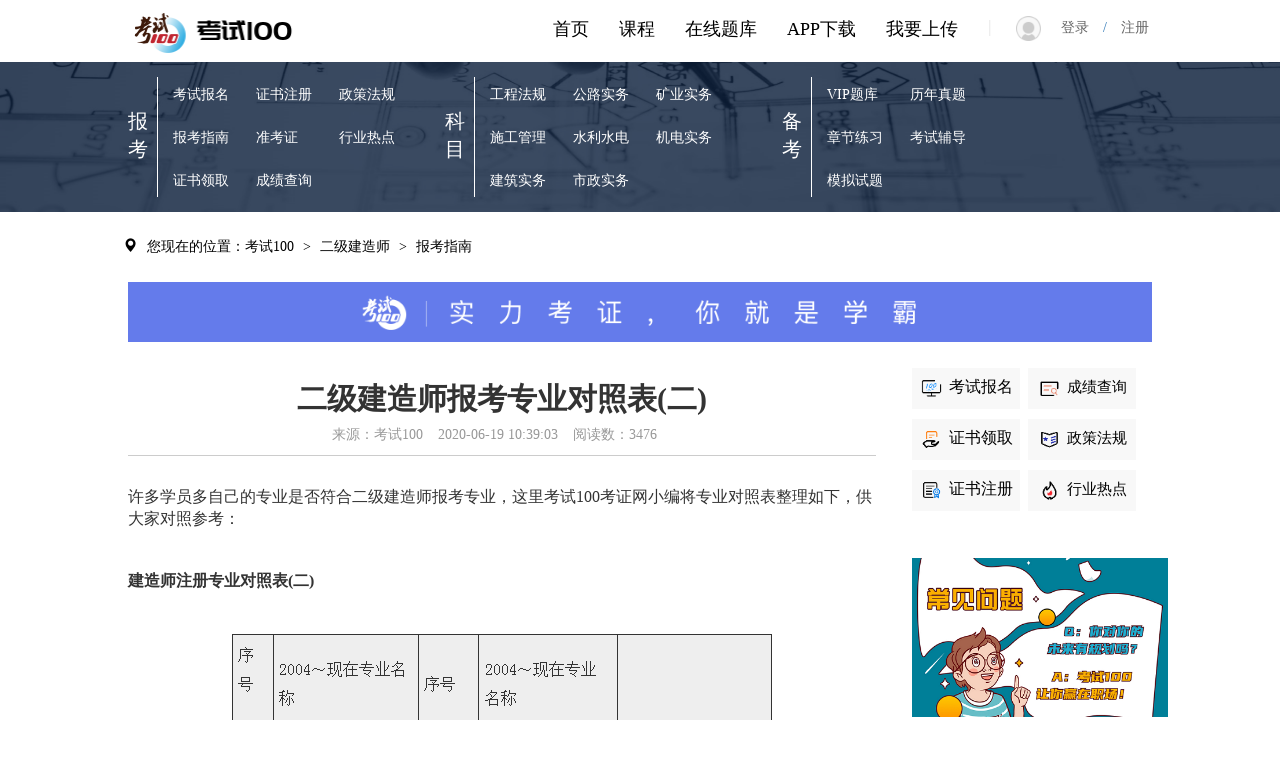

--- FILE ---
content_type: text/html; charset=utf-8
request_url: https://www.kaoshi100.com/link/10304692450620a2ba5e749d942/zx12/1002.html
body_size: 13377
content:
<!DOCTYPE html>
<html>
<head>
    <title>二级建造师报考专业对照表(二)-考试100</title>   
    <meta name="description" content="许多学员多自己的专业是否符合二级建造师报考专业，这里考试100考证网小编将专业对照表整理如下，供大家对照参考。">
    <meta name="keywords" content="二级建造师报考专业对照表">
    <meta name="360-site-verification" content="c1ef734a34c07b27e68f7d373d73a623" />
    <meta name="baidu-site-verification" content="rF6CRMDbqk" />
    <link href="/scripts/swipter/swiper.min.css" rel="stylesheet" />
    <link href="/Scripts/other/bootstrap-3.3.7.min.css?2.0" rel="stylesheet">
    <script src="/Scripts/other/jquery-2.1.1.min.js"></script>
    <script src="/Scripts/other/bootstrap-3.3.7.min.js"></script>
    <script src="/scripts/swipter/swiper.min.js"></script>
    <link rel="icon" href="/favicon.ico"/>
    <style type="text/css">
         html, body {
            height: 100%;
            width: 100%;
            min-width:1280px;
            font-family: PingFang SC;
            font-size:14px;
            background-color: #fff;
        }

    </style>
     <script>
         var _hmt = _hmt || [];
         (function () {
             var hm = document.createElement("script");
             hm.src = "https://hm.baidu.com/hm.js?68bdeb7cc6f022fcb91293d12f32039e";
             var s = document.getElementsByTagName("script")[0];
             s.parentNode.insertBefore(hm, s);
         })();
    </script>
</head>
    
<body>
    <div id="container">
        <style type="text/css">
    
    .glyphicon {
        margin-right: 5px;
        margin-left: 3px;
    }

    .subject_xcxx {
        width: 80%;
        
       min-height:70px;
    }

    .exam_dg {
        width: 80%;
        margin: 30px auto;
    }

    .link_name {
        text-align: center;
        margin-top: 30px;
        border-bottom:1px solid #ccc;
    }

    .ul_color {
        color: #666666;
        font-size: 16px;
    }

    .ul_color li {
            padding: 5px;
            content:".";  
		    color:#16A0F1;
        }
    .zx_titleinfo {
        width:75%; display:block;overflow: hidden;text-overflow: ellipsis;white-space: nowrap;float:left;color:#666666;
    }
    .zx_date {
        float: right;
        width:25%;
        text-align:right;
        color:#666666;
    }
       

    .st_more {
        float: right;
        margin-right: 6px;
        color: #999999;
        font-size: 14px;
         cursor:pointer;
    }

    .panel_zx {
        float: left;
        width: 48%;
    }

    .panel_st {
        float: right;
        width: 48%;
    }

    .panel {
        margin-bottom: 20px;
        background-color: #fff;
        border: 1px solid transparent;
        border-radius: 4px;
        -webkit-box-shadow: 0 0px 0px rgba(0,0,0,.05);
        box-shadow: 0 0px 0px rgba(0,0,0,.05);
    }

    .panel-title_font {
        font-size: 18px;
        color: black;
    }
    .other_a {
        text-decoration:underline;
        margin-bottom:10px;
        font-size:16px;
        color:#16A0F1;
    }
    .other_a a {
            color: #16A0F1;
        }
        .navbar-nav li a:hover{ background-color:#fff !important;	  display: block;}

   
</style>

<script src="/Scripts/bootstrap-hover-dropdown.js"></script>

<style type="text/css">
    .glyphicon {
            margin-right:10px;
            margin-left: 3px;
        }
    .li_select {
        width: 212px;
        height:50px;
        text-align: center;
       
    }
    .navbar-nav li a:hover{ background-color:#fff !important;	  display: block;}
  
    .selectbox {
        position: absolute;
        padding-top: 8px;
        float: left;
        left: 372px;
        top: 52px;
        display:none;
        z-index:99;
    }
        .con{
            width: 650px;
            height: 480px;
            border: 1px #e5e5e5 solid;
            border-radius: 3px;
            background-color: #fff;
            z-index:100;
        }
        .con-ret{
            border: 12px solid transparent;
            border-bottom-color:#e5e5e5; 
            position: absolute;
            left: 50px;
            top:-15px;
        }
    #eselect {
        margin-left:8px;font-size:20px;font-weight:bold;border-left:2px solid #ccc;line-height:40px;padding-left:15px;cursor:pointer;
    }
    .exam_headselect_big {
            font-size: 21px;
            margin-top: 10px;
            margin-left: 10px;
            padding-left: 10px;
            clear: both;
        }

    .exam_headselect_ul {
        font-size: 14px;
        border-top: 1px solid #ccc;
        margin-top: 10px;
        margin-left: 10px;
        margin-right: 10px;
        padding-top: 10px;
    }
        .exam_headselect_ul li {
            list-style-type: none;
            float: left;
            margin: 15px 15px 15px 15px;
            cursor: pointer;
            width: 120px;
            overflow: hidden;
            text-overflow: ellipsis;
            white-space: nowrap;
            border-radius: 5px;
            border: 1px solid #ccc;
            text-align: center;
            padding: 8px;
        }
         .exam_headselect_ul1 {
        font-size: 14px;
        border-top: 1px solid #ccc;
        margin-top: 10px;
        margin-left: 10px;
        margin-right: 10px;
        padding-top: 10px;
    }
        .exam_headselect_ul1 li {
            list-style-type: none;
            float: left;
            margin: 15px 15px 15px 15px;
            cursor: pointer;
            width: 120px;
            overflow: hidden;
            text-overflow: ellipsis;
            white-space: nowrap;
            border-radius: 5px;
            border: 1px solid #ccc;
            text-align: center;
            padding: 8px;
        }
    .cs {
        background-color:#16A0F1;
    }
    .cs1 {
        background-color:#00AF80;
    }
    .eh_a:hover{
       text-decoration:none;
       background-color:#16A0F1 !important;
      
    }
     .eh_a1:hover{
       text-decoration:none;
       background-color:#00AF80 !important;
       
    }
    .eh_a {
        color:black;
    }
    .eh_a1 {
        color:black;
    }
    .cb_a {
        color:black;
        font-weight:500;
        font-size:18px;
    }

</style>
 <!--导航-->
    <nav class="navbar" role="navigation" style="background-color: #fff; margin-bottom: 0px;"> 
    <div class="container-fluid"> 
        <div class="navbar-header" style="margin-left: 9%;"> 
            <a class="logo" style="cursor:pointer;" href="/">
            <img src="/Upload/WebSite/Index/logo.png" alt="考试100logo">
            </a>
        </div> 
       
        
        <ul id="showInfo" class="nav navbar-nav navbar-right" style="margin-top: 3px;"> 
            <li class="dropdown">
				<a href="#" class="dropdown-toggle" data-hover="dropdown" onclick="jsdown()">
					 <span class="glyphicon glyphicon-user"></span><span id="welcome"></span>
					<b class="caret"></b>
				</a>
				<ul class="dropdown-menu" style="background-color:#fff;" id="idusercenter">
					<li class="li_select"><a href="/CustomerCenter/UserCenter" style="line-height:40px; border-bottom: 1px solid #ccc;width: 180px;margin: 0 auto;">个人中心</a></li>
                   <li class="li_select" id="kshz" style="display:none;"><a  href="#" style="line-height:40px; border-bottom: 1px solid #ccc;width: 180px;margin: 0 auto;" >考试合作</a></li> 
                    
                   <li class="li_select" onclick="ConfirmLogout()"><a href="#" style="line-height:40px;" >退出&emsp;&emsp;</a></li>
				</ul>
			</li>
        </ul>	
         <ul id="logininfo" class="nav navbar-nav navbar-right" style="margin-right:8%;display:block;"> 
            <li><a href="#"><span style="margin-right:20px;font-size:18px;color:#e5e5e5;margin-top:3px;">|</span>
               <img src="/Upload/WebSite/Index/login.png" style="margin-right:20px;width:25px;height:25px;"><span style="color:#666666" onclick="location.href='/ks100/login.html?returnurl='+'/ks100/index.html'">登录&emsp;</span>/<span style="color:#666666" onclick="location.href='/ks100/register.html?returnurl='+'/ks100/index.html'">&emsp;注册</span>
             </a></li> 
        </ul>	
        <ul class="nav navbar-nav navbar-right" style="margin-top: 3px;display:block;"> 
            <li><a class="cb_a" href="/ks100/uppaper.html">我要上传</a></li>
        </ul> 	
		<ul class="nav navbar-nav navbar-right" style="margin-top: 3px;display:block;color:black;"> 
            <li><a class="cb_a" href="/ks100/adpp.html"> APP下载</a></li> 
        </ul> 
		<ul class="nav navbar-nav navbar-right" style="margin-top: 3px;display:block;color:black;"> 
            <li><a class="cb_a" href="/ks100/exams.html">在线题库</a></li> 
        </ul> 
        <ul class="nav navbar-nav navbar-right" style="margin-top: 3px;display:block;color:black;"> 
            <li><a class="cb_a" href="/ks100/examcourse.html">课程</a></li> 
        </ul> 
		<ul class="nav navbar-nav navbar-right" style="margin-top: 3px;display:block;color:black;"> 
            <li><a class="cb_a" href="/"> 首页</a></li> 
        </ul> 
        
    </div> 
</nav>



<!-- 模态框（Modal） -->
<div class="modal fade" id="MsgModal" tabindex="-1" role="dialog"  aria-hidden="true">
    <div class="modal-dialog">
        <div class="modal-content">
            <div class="modal-header">
                <button type="button" class="close" data-dismiss="modal" aria-hidden="true">×</button>
                <h4 class="modal-title" id="ErrorTitle">温馨提示</h4>
            </div>
            <div class="modal-body" id="Msg"></div>
            <div class="modal-footer">
                <button type="button" class="btn btn-default" data-dismiss="modal">关闭</button>
                <button type="button" class="btn btn-default" onclick="Confirm()">确定</button>
            </div>
        </div><!-- /.modal-content -->
    </div><!-- /.modal-dialog -->
</div>
<!-- /.modal -->

<script>
    function delCookie(name) {
        var exp = new Date();
        exp.setTime(exp.getTime() - 1);
        var cval = getCookie(name);
        if (cval != null)
            document.cookie = name + "=" + cval + ";expires=" + exp.toGMTString();
    }
    function getCookie(name) {
        var arr, reg = new RegExp("(^| )" + name + "=([^;]*)(;|$)");
        if (arr = document.cookie.match(reg))
            return unescape(arr[2]);
        else
            return null;
    }

    function jsdown() {
        $("#idusercenter").show();
    }

    function ConfirmLogout() {
        $('#Msg').html("您确定要退出吗?");
        $('#MsgModal').modal('show');
    }


    function Confirm() {
        $('#MsgModal').modal('hide');
        $.ajax({
            url: '/Users/LogoutNew',
            type: 'get',
            dataType: 'json',
            success: function (data) {
                if (data.success) {
                    delCookie('ExamUserInfo');
                    location.reload();
                    
                }
            }
        });
    }

    function ispc() {
        var sUserAgent = navigator.userAgent.toLowerCase();
        var bIsIpad = sUserAgent.match(/ipad/i) == "ipad";
        var bIsIphoneOs = sUserAgent.match(/iphone os/i) == "iphone os";
        var bIsMidp = sUserAgent.match(/midp/i) == "midp";
        var bIsUc7 = sUserAgent.match(/rv:1.2.3.4/i) == "rv:1.2.3.4";
        var bIsUc = sUserAgent.match(/ucweb/i) == "ucweb";
        var bIsAndroid = sUserAgent.match(/android/i) == "android";
        var bIsCE = sUserAgent.match(/windows ce/i) == "windows ce";
        var bIsWM = sUserAgent.match(/windows mobile/i) == "windows mobile";
        if (bIsIpad || bIsIphoneOs || bIsMidp || bIsUc7 || bIsUc || bIsAndroid || bIsCE || bIsWM) {
            return false;
        } else {
            return true;
        }
    }

    $(function () {
        if (!ispc()) {
            location.href = '/m/a/index.html';
        }
        
        $("#eselect").mouseover(function () {
            $(".selectbox").show();
            //$(this).find('img').attr("src","/Upload/WebSite/icon/xl_down.png");
        });

        $(".con").mouseleave(function () {
            //$("#eselect").find('img').attr("src", "/Upload/WebSite/icon/xl_up.png");
            $(".selectbox").hide();
        });

       
        $(".exam_headselect_ul li").mouseover(function () {
            $(this).addClass("cs");
            $(this).find('a').addClass("cs");
        });

        $(".exam_headselect_ul li").mouseout(function () {
            $(this).removeClass("cs");
            $(this).find('a').removeClass("cs");
        });

        $(".exam_headselect_ul1 li").mouseover(function () {
            $(this).addClass("cs1");
            $(this).find('a').addClass("cs1");
        });

        $(".exam_headselect_ul1 li").mouseout(function () {
            $(this).removeClass("cs1");
            $(this).find('a').removeClass("cs1");
        });


       

        $.ajax({
            url: '/Users/GetLogin',
           type: 'get',
           dataType: 'json',
           success: function (data) {
               if (data.isl) {
                   $("#showInfo").show();
                   $("#logininfo").hide();
                   $("#welcome").text(data.name + "欢迎您 ");
                   if (data.ug == 2) {
                       $("#kshz").show();
                       $("#kshz").find('a').attr("href", "/Partner/ConfirmNew?email=" + data.name);
                   }
                   else if(data.ug == 1){

                       $("#kshz").show();
                       $("#kshz").find('a').attr("href", "/Partner/OrdersNew");
                   }
               } else {

                   $("#showInfo").hide();
                   $("#logininfo").show();
               }
           }
       });
    })
    

   


</script>

<style type="text/css">
        .subject_select_bk {
            float: left;
        }

        .select_info_bk {
            height:120px;
            float:left;

        }

       .select_info_bk li { 
                margin-right: 12px;
                margin-top: 23px;
                margin-bottom: 11px;
                margin-left: 5px;
                list-style-type: none;
                font-size: 14px;
                color: #fff;
                cursor:pointer;
            }
    .li_a {
        font-size: 14px;
         color: #fff;
    }

        ul {
            padding-inline-start: 10px;
        }
        .subject_select {
            width: 80%;
            height: 150px;
        }

        .select_title {
            float: left;
            width: 30px;
            color: #fff;
            height: 120px;
            font-size: 20px;
            padding-top: 30px;
            border-right: 1px solid #fff;
            margin-top: 15px;
            margin-bottom: 15px;
        }
    .li_a:hover{
        color:#fff;
        text-decoration:none;
    }

</style>
<!--考试分类-->
        <div style="background-image: url('/Upload/WebSite/exam/exam_s_jz.png'); background-size: 100% 100%; height: 150px;">
        <div class="subject_select center-block">
            <div class="subject_select_bk exam_bk" style="margin-right:38px;">
                <div class="select_title">
                    报考
                </div>
                 <div class="select_info_bk">
                        <ul>
                            <li><a class="li_a" href="/ks100/linkList/1002/zx10.html">考试报名</a></li>
                            <li><a class="li_a" href="/ks100/linkList/1002/zx12.html">报考指南</a></li>
                            <li><a class="li_a" href="/ks100/linkList/1002/zx13.html">证书领取</a></li>
                         </ul>
                            </div>
                 <div class="select_info_bk">
                        <ul>
                              
                           <li><a class="li_a" href="/ks100/linkList/1002/zx14.html">证书注册</a></li>
                           <li><a class="li_a" href="/ks100/linkList/1002/zx15.html">准考证</a></li>
                           <li><a class="li_a" href="/ks100/linkList/1002/zx16.html">成绩查询</a></li>
                        </ul>
                        </div>
                <div class="select_info_bk">
                        <ul>
                           <li><a class="li_a" href="/ks100/linkList/1002/zx17.html">政策法规</a></li>
                           <li><a class="li_a" href="/ks100/linkList/1002/zx18.html">行业热点</a></li>
                        </ul>
                           </div>
                        
            </div>
            <div class="subject_select_bk  exam_sub" style="margin-right:38px;">
               <div class="center-block">
                <div class="select_title">
                    科目
                </div>
                <div class="select_info_bk">
                        <ul>
                            <li><a class="li_a" href="/ks100/subject/100201.html" >工程法规</a></li>  
                            <li><a class="li_a" href="/ks100/subject/100202.html" >施工管理</a></li>  
                            <li><a class="li_a" href="/ks100/subject/100203.html" >建筑实务</a></li>  
                         </ul>
                            </div>
                <div class="select_info_bk">
                        <ul>
                              
                              <li><a class="li_a" href="/ks100/subject/100204.html">公路实务</a></li>  
                              <li><a class="li_a" href="/ks100/subject/100205.html">水利水电</a></li>  
                              <li><a class="li_a" href="/ks100/subject/100206.html">市政实务</a></li>  
                        </ul>
                        </div>
                <div class="select_info_bk">
                        <ul>
                             <li><a class="li_a" href="/ks100/subject/100207.html">矿业实务</a></li>  
                             <li><a class="li_a" href="/ks100/subject/100208.html">机电实务</a></li>  
                        </ul>
                        </div>
                <div class="select_info_bk">
                        <ul>
                        </ul>
                        </div>
                <div class="select_info_bk">
                        <ul>
                        </ul>
                        </div>
               
                       
               </div>
            </div>
            <div class="subject_select_bk  exam_sitem">
                <div class="select_title">
                    备考
                </div>
                <div class="select_info_bk">
                    <ul>
                            <li><a class="li_a" href="/ks100/tiku/1002/100201/XJ100201.html">VIP题库</a></li>
                            <li><a class="li_a" href="/ks100/tiku/1002/100201/ZJ100201.html">章节练习</a></li>
                            <li><a class="li_a" href="/ks100/tiku/1002/100201/MN100201.html">模拟试题</a></li>
                    </ul>
                </div>
               
                <div class="select_info_bk">
                     <ul>
                            <li><a class="li_a" href="/ks100/tiku/1002/100201/ZT100201.html">历年真题</a></li>
                            <li><a class="li_a" href="/ks100/linkList/1002/zx20.html">考试辅导</a></li>
                  </ul>
                </div>
            </div>
        </div>
    </div>

<div class="center-block" style="width: 82%; height: 70px;">
    <ul class="nav navbar-nav navbar-left">
        <li style="color: black; font-size: 14px; margin-top: 25px;">
            <a style="display:inline;color:black;padding: 5px 5px;" href="/ks100/index.html"><span class="glyphicon glyphicon-map-marker"></span><span style="cursor:pointer">您现在的位置：考试100</span></a> >
            <a style="display:inline;color:black;padding: 5px 5px;" href="/ks100/exam/1002.html"><span style="cursor:pointer">二级建造师</span></a> > 
            <a style="display:inline;color:black;padding: 5px 5px;"  href="/ks100/linkList/1002/zx12.html"><span style="cursor:pointer">报考指南</span></a>

        </li>
    </ul>
</div>
<div class="subject_xcxx center-block">
    
    <img src="/Upload/WebSite/exam/subtitle.png" style="width:100%;height:100%;">
</div>


<div class="center-block" style="width: 80%;">
     <div style=" float:left;width:73%;">
           <div class="link_name center-block">
          <h1 style="font-size:30px;font-weight:bold;">二级建造师报考专业对照表(二)</h1>
          <p style="color:#999999;"><span style="margin-right:15px;">来源：考试100</span><span style="margin-right:15px;">2020-06-19 10:39:03</span><span style="margin-right:15px;">阅读数：3476</span></p>
        </div>
          <div style="margin-top:30px;margin-bottom:50px;">
              <p><span style="font-size: 16px;">许多学员多自己的专业是否符合二级建造师报考专业，这里考试100考证网小编将专业对照表整理如下，供大家对照参考：</span></p><p><br/></p><p><span style="font-size: 16px;"><strong>建造师注册专业对照表(二)</strong></span></p><p><br/></p><p style="text-align: center;"><img src="/Upload/News/images/2020_06/6372815988778657193348387.png" title="二级建造师报考专业对照表二" alt="二级建造师报考专业对照表二"/></p><p><br/></p><p><span style="font-size: 16px;"><strong>如在上表内未找到，请在：</strong><span style="font-size: 16px; color: rgb(255, 0, 0);"><strong><a href="https://www.kaoshi100.com/link/1026437416308a4058aba0f6262/zx12/1002.html" target="_blank">二级建造师报考专业对照表(一)</a></strong></span><strong>内查找</strong></span></p><p><br/></p><p><span style="font-size: 16px;">注意：</span></p><p><br/></p><p><span style="font-size: 16px;">1.本表按教育部现行《普通高等学校本科专业目录新旧专业对照表》编制，共涉及“土建类、测绘类、水利类、交通运输类、能源动力类、地矿类、材料类、电气信息类、机械类、管理科学与工程类、生物工程类、化工与制药类、工程力学类”等18类45个专业，其中本专业36个，相近专业9个。</span></p><p><span style="font-size: 16px;"><br/></span></p><p><span style="font-size: 16px;">2.为便于考核认定条件中有关专业学历的确认，对“本专业”、“相近专业”和“其他专业”进行了划分，供申报和审核考核认定条件时参考。其他专业的具体范围由建设部、人事部确认。</span></p><p><span style="font-size: 16px;"><br/></span></p><p><span style="font-size: 16px;">3.根据各省发布的考务通知，报考二建专业均有要求工程及工程经济类专业。不过有些省份，非工程类及工程经济类专业人员满足一定的施工工作年限也有机会报考。</span></p><p><br/></p>
          </div>
     

             <div style="margin-top:30px;">
             <p style="font-size:18px;font-weight:bold;margin-bottom:20px;">相关热点</p>
                  <p class="other_a"><a href="/link/15400757381767ef6e82ece7dd5/zx12/1002.html">二级建造师考前押题到底该不该相信？</a></p>
                  <p class="other_a"><a href="/link/10582255575034595a79f135f46/zx12/1002.html">放宽二级建造师报考条件的省份</a></p>
         </div>
         </div>
        

<style type="text/css">
  .linklistad {
        float:right;
        width:25%;
        min-height:960px;
        margin-bottom:50px;
    }
    .exam_info_right_zt {
            margin-bottom: 25px;
            height: 50px;
        }
     .exam_info_right_img {
            width: 15%;
            float: left;
            height: 50px;
            display: flex;
            justify-content: center;
            align-items: center;
        }

        .right_img {
            width: 36px;
            height: 36px;
        }

        .exam_info_right_des {
            width: 55%;
            float: left;
            padding-left: 10px;
        }

        .exam_info_right_dtitle {
            font-size: 16px;
            font-weight: bold;
            margin: 0px 0 4px;
        }

        .exam_info_right_df {
            font-size: 14px;
            color: #999999;
            margin: 0px 0 4px;
        }

        .exam_info_right_dt {
            width: 30%;
            float: left;
            line-height: 50px;
            height: 50px;
        }

        .exam_info_right_dttext {
            background-color: #F2282F;
            padding: 5px 15px 5px 15px;
            border-radius: 6px;
            color: #fff;
            font-size:14px;
            cursor:pointer;
        }

        .exam_info_right_down {
            margin-top: 5px;
            background-color: #00AF80;
            height: 119px;
        }
    .otherlink_l{
       float:left;
       width:48%;
    }
    .otherlink_r{
       float:right;
       width:48%;
    }
    .otherlink_l p{
        background-color:#F8F8F8;
        text-align:center;
        font-size:16px;
        padding:8px 5px 8px 5px;
        cursor:pointer;

    }
    .otherlink_r  p{
        background-color: #F8F8F8;
        text-align: center;
        font-size: 15px;
         padding:8px 5px 8px 5px;
         cursor:pointer;
    }  
     .disable {
           background-color:#ccc;
           
       }
    .op_a {
        color:black;

    }
        .op_a:hover {
            text-decoration:none;
            color:black;
        } 
</style>
<div class="linklistad">
         <!--其他资讯-->
            <div class="panel-margin">
                <div class="panel">
                    <div class="panel-body" style="padding-bottom:0px;">
                          <div class="otherlink_l center-block">
                                <p><a class="op_a" href="/ks100/linkList/1002/zx10.html"><img style="width:25px;height:25px;margin-right:5px;" alt="" src="/Upload/WebSite/icon/zx10.png" />考试报名</a></p>
                                <p><a class="op_a" href="/ks100/linkList/1002/zx13.html"><img style="width:25px;height:25px;margin-right:5px;" alt="" src="/Upload/WebSite/icon/zx13.png" />证书领取</a></p>
                                <p><a class="op_a" href="/ks100/linkList/1002/zx14.html"><img style="width:25px;height:25px;margin-right:5px;" alt="" src="/Upload/WebSite/icon/zx14.png" />证书注册</a></p>
                           </div>
                         <div class="otherlink_r center-block">
                                 <p> <a class="op_a" href="/ks100/linkList/1002/zx16.html"><img style="width:25px;height:25px;margin-right:5px;" alt="" src="/Upload/WebSite/icon/zx16.png" />成绩查询</a></p>
                                 <p> <a class="op_a" href="/ks100/linkList/1002/zx17.html"><img style="width:25px;height:25px;margin-right:5px;" alt="" src="/Upload/WebSite/icon/zx17.png" />政策法规</a></p>
                                 <p> <a class="op_a" href="/ks100/linkList/1002/zx18.html"><img style="width:25px;height:25px;margin-right:5px;" alt="" src="/Upload/WebSite/icon/zx18.png" />行业热点</a></p>
                            </div>
                    </div>
                </div>
            </div>

          <!--报考指南-->
            <div class="panel-margin">
                <div class="panel">
                    <div class="panel-body">
                        <!--图片-->
                        <div class="center-block" style="min-height: 95px;min-width:256px;">
                            <img src="/Upload/WebSite/exam/exam_sort_zn.png"  style="width:100%;height:100%;">
                        </div>
                    </div>
                </div>
            </div>
            <!--在线题库-->
            <div class="panel-margin">
                <div class="panel">
                    <div class="panel-heading" style="border-bottom: 1px solid #ccc;">
                        <span class="panel-title" style="font-size: 18px; font-weight: bold;">在线题库</span>
                    </div>
                    <div class="panel-body">
                              <!--做题-->
                            <div class="exam_info_right_zt">
                            <div class="exam_info_right_img">
                                <img class="right_img" src="/Upload/WebSite/Index/dt_0.png" alt="通用的占位符缩略图" /></div>
                            <div class="exam_info_right_des">
                                <p class="exam_info_right_dtitle">VIP题库</p>
                                <p class="exam_info_right_df">题库助你提分</p>
                            </div>
                            <a href="/ks100/tiku/1002/100201/XJ100201.html"><div class="exam_info_right_dt"><span class="exam_info_right_dttext">做题</span>  </div></a>
                         </div>
                            <div class="exam_info_right_zt">
                            <div class="exam_info_right_img">
                                <img class="right_img" src="/Upload/WebSite/Index/dt_1.png" alt="通用的占位符缩略图" /></div>
                            <div class="exam_info_right_des">
                                <p class="exam_info_right_dtitle">章节练习</p>
                                <p class="exam_info_right_df">章节专项突破</p>
                            </div>
                            <a href="/ks100/tiku/1002/100201/ZJ100201.html"><div class="exam_info_right_dt"><span class="exam_info_right_dttext">做题</span>  </div></a>
                         </div>
                            <div class="exam_info_right_zt">
                            <div class="exam_info_right_img">
                                <img class="right_img" src="/Upload/WebSite/Index/dt_2.png" alt="通用的占位符缩略图" /></div>
                            <div class="exam_info_right_des">
                                <p class="exam_info_right_dtitle">模拟试题</p>
                                <p class="exam_info_right_df">海量试题免费做</p>
                            </div>
                            <a href="/ks100/tiku/1002/100201/MN100201.html"><div class="exam_info_right_dt"><span class="exam_info_right_dttext">做题</span>  </div></a>
                         </div>
                            <div class="exam_info_right_zt">
                            <div class="exam_info_right_img">
                                <img class="right_img" src="/Upload/WebSite/Index/dt_3.png" alt="通用的占位符缩略图" /></div>
                            <div class="exam_info_right_des">
                                <p class="exam_info_right_dtitle">历年真题</p>
                                <p class="exam_info_right_df">真题实战演练</p>
                            </div>
                            <a href="/ks100/tiku/1002/100201/ZT100201.html"><div class="exam_info_right_dt"><span class="exam_info_right_dttext">做题</span>  </div></a>
                         </div>
                       
                    </div>
                </div>
            </div>

            <!--APP下载-->
            <div class="exam_info_right_down">
                <div style="width: 50%; float: left; text-align: center; vertical-align: middle; padding-top: 25px;">
                    <p style="font-size: 16px; font-weight: bold; color: #fff; margin-bottom: 20px;">手机做题</p>
                    <p style="font-size: 16px; font-weight: bold; color: #fff;">手机听课</p>
                </div>
                <div style="width: 50%; float: left; height: 119px; display:flex; justify-content: flex-start; align-items: center;">
                    <img src="/Upload/WebSite/Bottom/app.jpg" style="width: 100px; height: 100px;" /></div>
            </div>
    </div>   
    </div>

<div style="clear:both;">
<style type="text/css">
 .index_link {
            text-align: left;
            height: 61px;
            width: 100%;
            /*border-top: 1px solid #E5E5E5;*/
            margin-top: 30px;
            line-height: 61px;
            background-color: #F4F4F4;
        }
      .link_p {
          margin:0 auto;
          width:80%;
         border-bottom: 1px solid #E5E5E5;
         height:61px;
         
       }

        .link_p a {
            margin-left: 10px;
            font-size: 14px;
            color:black;
        }
        .link_p a:hover {
           
            color:#337ab7;
        }

        .index_about {
            background-color: #F4F4F4;
            height: 230px;
        }
        .index_about a {
            color:black;
            }
         .index_about a:hover {
            color:#337ab7;
            }

        .index_banquan {
            background-color: #06152C;
            height:130px;
            text-align: center;
            line-height: 30px;
            font-size: 14px;
            color: #fff;
            clear: both;
            padding-top: 10px;
        }

        .index_lx {
            font-size: 14px;
            text-align:left;
            float: left;
            height: 230px;
            width:26%;
        }
        .index_lx p {
             cursor:pointer;
            }

        .index_ewm {
            width:47%;
            float: left;
            height:230px;
           
           
        }

        .down {
            width: 120px;
            height: 120px;
        }

        .down_div {
            float: left;
            text-align: center;
            margin-left: 25px;
            margin-top: 35px;
        }

        .index_adress {
            float: right;
            text-align: left;
            height: 230px;
            padding: 35px 0px 10px 0px;
            width:27%;
        }
    .index_bottom {
        margin-top: 55px; 
        background-image: url('/Upload/WebSite/Bottom/exam_head.png'); 
        background-size: 100% 100%; 
        height: 120px;
         width: 80%; 
         margin: 30px auto;
    }
    .index_zc {
        margin: 0 auto;
        width:80%;
        text-align:center;
        margin-top:60px;
        margin-bottom:30px;
    }


     .videolist { position:relative; float:left;}
.videolist:hover{ cursor: pointer; }
.videoed { display:none; width:50px; height:50px; position: absolute; left:45%; top:45%; z-index:99; border-radius:100%; }
.videos{ display:none; border: 1px solid #080808; position:fixed; left:50%; top:50%; margin-left:-320px; margin-top:-210px; z-index:100; width:640px; height:360px; }
.vclose { position:absolute;right:1%; top:1%; border-radius:100%; cursor: pointer; }
</style>



 <!--底部背景-->

    <div class="index_bottom">
    </div>
    
    <div class="index_zc">
        <p style="font-size:38px;font-weight:bold;">开始使用考试100通关考题</p>
        <p style="font-size:16px;color:#999999;margin-top:20px;">考试100APP考证通关大杀器，试题全面，错题重做，离线答题，随时随地更随心</p>
        <p style="font-size:16px;color:#999999;margin-top:20px;">还没注册？<a href="/ks100/register.html?returnurl=/ks100/index.html">注册</a></p>
    </div>



          
    <div class="index_about">
        <div style="margin:0 auto;width:80%;">
        <div class="index_lx">
            <div style="margin-right: 50px; float:left; margin-top: 35px; text-align: left;">
                <p style="font-size: 18px; border-bottom: 1px solid #E5E5E5; padding-bottom: 10px;font-weight:bold;">帮助中心</p>
                <p><a href="/ks100/term.html">服务条款</a></p>
                <p><a href="/ks100/suggest.html">建议反馈</a></p>
                <p><a href="/ks100/suggest.html">常见问题</a></p>
            </div>
            <div style="float:left; margin-top: 35px; text-align: left;">
                <p style="font-size: 18px; border-bottom: 1px solid #E5E5E5; padding-bottom: 10px;font-weight:bold;">关于我们</p>
                <p><a href="/ks100/us.html">公司简介</a></p>
                <p><a href="/ks100/contact.html">联系我们</a></p>
                <p><a href="/ks100/copyright.html">网站声明</a></p>
                <p><a href="/ks100/join.html">加入我们</a></p>
            </div>
        </div>
        <div class="index_ewm">
            <div style="margin: 0 auto; width: 480px;">
                <div class="down_div">
                    <img src="/Upload/WebSite/Bottom/app.jpg" class="thumbnail down">扫码下载APP
                </div>
                <div class="down_div">
                    <img src="/Upload/WebSite/Bottom/gzh.jpg" class="thumbnail down">
                    扫码关注公众号
                </div>
                <div class="down_div">
                    <img src="/Upload/WebSite/Bottom/xcx.jpg" class="thumbnail down">
                    扫码关注小程序
                </div>
            </div>
        </div>
        <div class="index_adress">
            <div style="float:left;width:8%;"><img style="width:18px;height:18px;" src="/Upload/WebSite/icon/bottom_phone.png"></div><div style="text-align:left;float:right;width:92%;font-weight:400;">电&emsp;&emsp;话：0755-26506094</div>
            <div style="float:left;width:8%;margin-top:15px;clear:both;"><img style="width:18px;height:18px;" src="/Upload/WebSite/icon/bottom_eamil.png"></div><div style="text-align:left;float:right;width:92%;margin-top:15px;font-weight:400;">企业邮箱：kaoshi100@wunding.com</div>
            <div style="float:left;width:8%;margin-top:15px;clear:both;"><img style="width:18px;height:18px;" src="/Upload/WebSite/icon/bottom_location.png"></div><div style="text-align:left;float:right;width:92%;margin-top:15px;font-weight:400;">公司地址：广东省深圳市南山区科技园紫光信息港C座8楼</div>
        </div>
       </div>
    </div>
    <div class="index_banquan">
        版权所有©2013-2026 <a href="/">深圳市考试一百资讯有限公司(kaoshi100.com)</a> All Rights Reserved
         
            <p style="margin:0 0 6px;"><a href="http://beian.miit.gov.cn"  rel="nofollow">粤ICP备17055065号-1</a> <script type="text/javascript">document.write(unescape("%3Cspan id='cnzz_stat_icon_1273556950'%3E%3C/span%3E%3Cscript src='https://s19.cnzz.com/z_stat.php%3Fid%3D1273556950%26show%3Dpic1' type='text/javascript'%3E%3C/script%3E"));</script>  
</p>
      <p><script id="ebsgovicon" src="https://szcert.ebs.org.cn/govicons.js?id=e3225187-e2e1-4284-bd51-cb96ac07a11d&width=36&height=36&type=2" type="text/javascript" charset="utf-8"></script>
</p>
    </div>

<!-- 模态框（Modal） -->
<div class="modal fade" id="AppDownModal" tabindex="-1" role="dialog"  aria-hidden="true">
    <div class="modal-dialog">
        <div class="modal-content">
            <div class="modal-header">
                <button type="button" class="close" data-dismiss="modal" aria-hidden="true">×</button>
            </div>
            <div class="modal-body">
                <div  style="display: flex;justify-content: center; align-items: center;margin-top:40px;">
                    <img src="/Upload/WebSite/Bottom/app.jpg" class="thumbnail">
                </div>
                <div id="titledes" style="text-align:center;height:50px;line-height:50px;font-size:20px;font-weight:bold;color:#000;">购买课程请下载考试100APP</div>
                <div id="titledes1" style="text-align:center;height:50px;line-height:50px;font-size:16px;color:#666666;">科学通关·考证必备</div>
                <div id="titledes2" style="text-align:center;height:50px;line-height:50px;font-size:16px;color:#666666;margin-bottom:40px;">海量题型，助你考试轻松通关</div>

            </div>
        </div><!-- /.modal-content -->
    </div><!-- /.modal-dialog -->
</div>


<div class="video">
	<div class="container">
		<div id="gg" class="videolist" vpath="/Upload/WebSite/Index/v1.gif" ipath="http://cdn.pbl.kaoshi100.com/website/ksvedio.mp4">
			
		</div>
		<div class="videos"></div>
	</div>
</div>

<script>
    (function () {
        //play();
       
        var bp = document.createElement('script');
        var curProtocol = window.location.protocol.split(':')[0];
        if (curProtocol === 'https') {
            bp.src = 'https://zz.bdstatic.com/linksubmit/push.js';
        }
        else {
            bp.src = 'http://push.zhanzhang.baidu.com/push.js';
        }
        var s = document.getElementsByTagName("script")[0];
        s.parentNode.insertBefore(bp, s);
    })();

    

    //在谷歌浏览器不支持自动播放,必须手动触发。非手动触发，需要改为静音播放才可以 muted=\"muted\"  
    function play() {
        //var img = $("#gg").attr('vpath');//获取视频预览图
        //var video = $("#gg").attr('ipath');//获取视频路径
        //$('.videos').html("<video id=\"video\" poster='" + img + "' style='width: 640px' src='" + video + "' preload=\"auto\" controls=\"controls\" autoplay=\"autoplay\"   ></video><img onClick=\"close1()\" class=\"vclose\" src=\"/Upload/WebSite/Index/gb.png\" width=\"25\" height=\"25\">");
        //$('.videos').show();
        window.open('/webcourse/courseplay?id=ks100');
    }

    function close1() {
        var v = document.getElementById('video');//获取视频节点
        $('.videos').hide();//点击关闭按钮关闭暂停视频
        v.pause();
        $('.videos').html();
    }
</script>
</div>







<script type="text/javascript">

    $(function () {


    });

</script>



    </div>

<!-- 模态框（Modal） -->
<div class="modal fade" id="ErrorModal" tabindex="-1" role="dialog"  aria-hidden="true">
    <div class="modal-dialog">
        <div class="modal-content">
            <div class="modal-header">
                <button type="button" class="close" data-dismiss="modal" aria-hidden="true">×</button>
                <h4 style="border-bottom:0px" class="modal-title" id="ErrorTitle">温馨提示</h4>
            </div>
            <div class="modal-body" id="ErrorMsg"></div>
            <div class="modal-footer">
                <button type="button" class="btn btn-default" data-dismiss="modal">关闭</button>
            </div>
        </div><!-- /.modal-content -->
    </div><!-- /.modal-dialog -->
</div>
<!-- /.modal -->

<div class="modal fade" id="ConfirmModal" tabindex="-1" role="dialog"  aria-hidden="true">
    <div class="modal-dialog">
        <div class="modal-content">
            <div class="modal-header">
                <button type="button" class="close" data-dismiss="modal" aria-hidden="true">×</button>
                <h4 class="modal-title" id="ConfirmTitle">温馨提示</h4>
            </div>
            <div class="modal-body" id="ConfirmMsg"></div>
            <div class="modal-footer">
                <button type="button" class="btn btn-default" data-dismiss="modal">关闭</button>
                 <button type="button" class="btn btn-primary" id="ConfirmBtn">确定</button>
            </div>
        </div><!-- /.modal-content -->
    </div><!-- /.modal-dialog -->
</div>
<!-- /.modal -->
</body>
</html>
